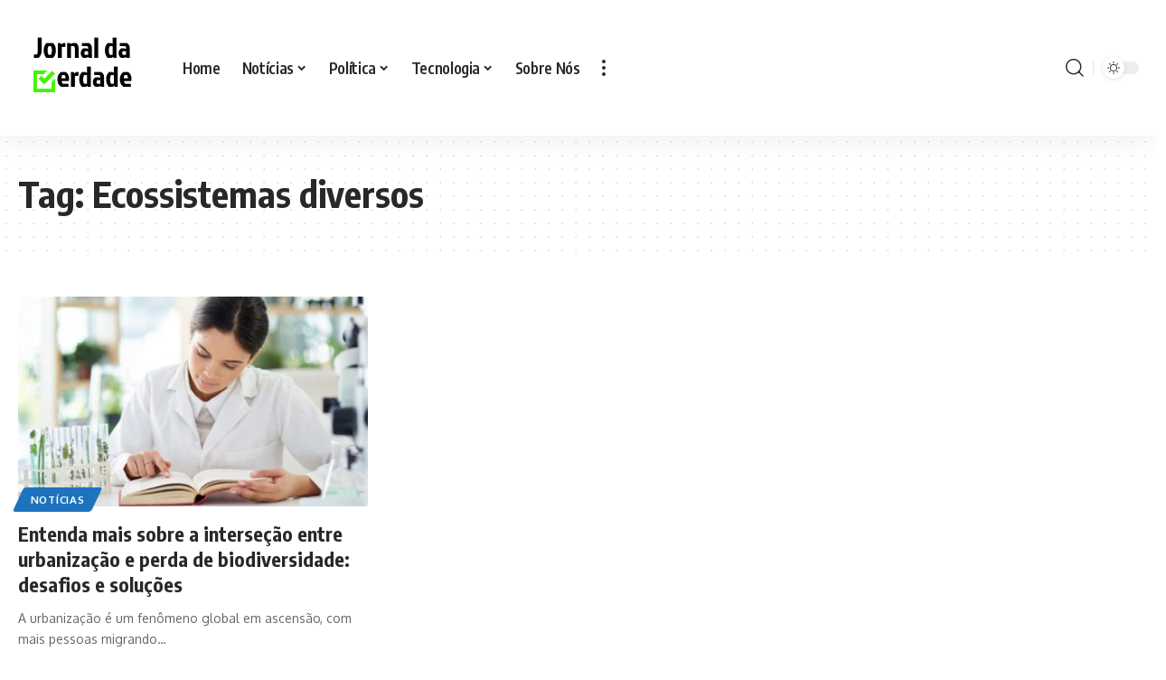

--- FILE ---
content_type: text/html; charset=UTF-8
request_url: https://jornaldaverdade.com.br/tag/ecossistemas-diversos
body_size: 15582
content:
<!DOCTYPE html>
<html lang="pt-BR" prefix="og: https://ogp.me/ns#">
<head>
    <meta charset="UTF-8" />
    <meta http-equiv="X-UA-Compatible" content="IE=edge" />
	<meta name="viewport" content="width=device-width, initial-scale=1.0" />
    <link rel="profile" href="https://gmpg.org/xfn/11" />
	
<!-- Otimização dos mecanismos de pesquisa pelo Rank Math PRO - https://rankmath.com/ -->
<title>Ecossistemas diversos &#045; Jornal da Verdade</title>
<meta name="robots" content="follow, noindex"/>
<meta property="og:locale" content="pt_BR" />
<meta property="og:type" content="article" />
<meta property="og:title" content="Ecossistemas diversos &#045; Jornal da Verdade" />
<meta property="og:url" content="https://jornaldaverdade.com.br/tag/ecossistemas-diversos" />
<meta property="og:site_name" content="Jornal da Verdade" />
<meta name="twitter:card" content="summary_large_image" />
<meta name="twitter:title" content="Ecossistemas diversos &#045; Jornal da Verdade" />
<meta name="twitter:label1" content="Posts" />
<meta name="twitter:data1" content="1" />
<script type="application/ld+json" class="rank-math-schema-pro">{"@context":"https://schema.org","@graph":[{"@type":"Person","@id":"https://jornaldaverdade.com.br/#person","name":"Jornal da Verdade","image":{"@type":"ImageObject","@id":"https://jornaldaverdade.com.br/#logo","url":"https://jornaldaverdade.com.br/wp-content/uploads/2023/06/unnamed.png","contentUrl":"https://jornaldaverdade.com.br/wp-content/uploads/2023/06/unnamed.png","caption":"Jornal da Verdade","inLanguage":"pt-BR","width":"150","height":"70"}},{"@type":"WebSite","@id":"https://jornaldaverdade.com.br/#website","url":"https://jornaldaverdade.com.br","name":"Jornal da Verdade","alternateName":"Jornal da Verdade","publisher":{"@id":"https://jornaldaverdade.com.br/#person"},"inLanguage":"pt-BR"},{"@type":"CollectionPage","@id":"https://jornaldaverdade.com.br/tag/ecossistemas-diversos#webpage","url":"https://jornaldaverdade.com.br/tag/ecossistemas-diversos","name":"Ecossistemas diversos &#045; Jornal da Verdade","isPartOf":{"@id":"https://jornaldaverdade.com.br/#website"},"inLanguage":"pt-BR"}]}</script>
<!-- /Plugin de SEO Rank Math para WordPress -->

<link rel="alternate" type="application/rss+xml" title="Feed para Jornal da Verdade &raquo;" href="https://jornaldaverdade.com.br/feed" />
<link rel="alternate" type="application/rss+xml" title="Feed de comentários para Jornal da Verdade &raquo;" href="https://jornaldaverdade.com.br/comments/feed" />
<link rel="alternate" type="application/rss+xml" title="Feed de tag para Jornal da Verdade &raquo; Ecossistemas diversos" href="https://jornaldaverdade.com.br/tag/ecossistemas-diversos/feed" />
<script type="application/ld+json">{
    "@context": "https://schema.org",
    "@type": "Organization",
    "legalName": "Jornal da Verdade",
    "url": "https://jornaldaverdade.com.br/",
    "logo": "https://jornaldaverdade.com.br/wp-content/uploads/2023/06/unnamed.png"
}</script>
<style id='wp-img-auto-sizes-contain-inline-css'>
img:is([sizes=auto i],[sizes^="auto," i]){contain-intrinsic-size:3000px 1500px}
/*# sourceURL=wp-img-auto-sizes-contain-inline-css */
</style>
<style id='wp-emoji-styles-inline-css'>

	img.wp-smiley, img.emoji {
		display: inline !important;
		border: none !important;
		box-shadow: none !important;
		height: 1em !important;
		width: 1em !important;
		margin: 0 0.07em !important;
		vertical-align: -0.1em !important;
		background: none !important;
		padding: 0 !important;
	}
/*# sourceURL=wp-emoji-styles-inline-css */
</style>
<link rel='stylesheet' id='wp-block-library-css' href='https://jornaldaverdade.com.br/wp-includes/css/dist/block-library/style.min.css?ver=6.9' media='all' />
<style id='wp-block-paragraph-inline-css'>
.is-small-text{font-size:.875em}.is-regular-text{font-size:1em}.is-large-text{font-size:2.25em}.is-larger-text{font-size:3em}.has-drop-cap:not(:focus):first-letter{float:left;font-size:8.4em;font-style:normal;font-weight:100;line-height:.68;margin:.05em .1em 0 0;text-transform:uppercase}body.rtl .has-drop-cap:not(:focus):first-letter{float:none;margin-left:.1em}p.has-drop-cap.has-background{overflow:hidden}:root :where(p.has-background){padding:1.25em 2.375em}:where(p.has-text-color:not(.has-link-color)) a{color:inherit}p.has-text-align-left[style*="writing-mode:vertical-lr"],p.has-text-align-right[style*="writing-mode:vertical-rl"]{rotate:180deg}
/*# sourceURL=https://jornaldaverdade.com.br/wp-includes/blocks/paragraph/style.min.css */
</style>
<style id='global-styles-inline-css'>
:root{--wp--preset--aspect-ratio--square: 1;--wp--preset--aspect-ratio--4-3: 4/3;--wp--preset--aspect-ratio--3-4: 3/4;--wp--preset--aspect-ratio--3-2: 3/2;--wp--preset--aspect-ratio--2-3: 2/3;--wp--preset--aspect-ratio--16-9: 16/9;--wp--preset--aspect-ratio--9-16: 9/16;--wp--preset--color--black: #000000;--wp--preset--color--cyan-bluish-gray: #abb8c3;--wp--preset--color--white: #ffffff;--wp--preset--color--pale-pink: #f78da7;--wp--preset--color--vivid-red: #cf2e2e;--wp--preset--color--luminous-vivid-orange: #ff6900;--wp--preset--color--luminous-vivid-amber: #fcb900;--wp--preset--color--light-green-cyan: #7bdcb5;--wp--preset--color--vivid-green-cyan: #00d084;--wp--preset--color--pale-cyan-blue: #8ed1fc;--wp--preset--color--vivid-cyan-blue: #0693e3;--wp--preset--color--vivid-purple: #9b51e0;--wp--preset--gradient--vivid-cyan-blue-to-vivid-purple: linear-gradient(135deg,rgb(6,147,227) 0%,rgb(155,81,224) 100%);--wp--preset--gradient--light-green-cyan-to-vivid-green-cyan: linear-gradient(135deg,rgb(122,220,180) 0%,rgb(0,208,130) 100%);--wp--preset--gradient--luminous-vivid-amber-to-luminous-vivid-orange: linear-gradient(135deg,rgb(252,185,0) 0%,rgb(255,105,0) 100%);--wp--preset--gradient--luminous-vivid-orange-to-vivid-red: linear-gradient(135deg,rgb(255,105,0) 0%,rgb(207,46,46) 100%);--wp--preset--gradient--very-light-gray-to-cyan-bluish-gray: linear-gradient(135deg,rgb(238,238,238) 0%,rgb(169,184,195) 100%);--wp--preset--gradient--cool-to-warm-spectrum: linear-gradient(135deg,rgb(74,234,220) 0%,rgb(151,120,209) 20%,rgb(207,42,186) 40%,rgb(238,44,130) 60%,rgb(251,105,98) 80%,rgb(254,248,76) 100%);--wp--preset--gradient--blush-light-purple: linear-gradient(135deg,rgb(255,206,236) 0%,rgb(152,150,240) 100%);--wp--preset--gradient--blush-bordeaux: linear-gradient(135deg,rgb(254,205,165) 0%,rgb(254,45,45) 50%,rgb(107,0,62) 100%);--wp--preset--gradient--luminous-dusk: linear-gradient(135deg,rgb(255,203,112) 0%,rgb(199,81,192) 50%,rgb(65,88,208) 100%);--wp--preset--gradient--pale-ocean: linear-gradient(135deg,rgb(255,245,203) 0%,rgb(182,227,212) 50%,rgb(51,167,181) 100%);--wp--preset--gradient--electric-grass: linear-gradient(135deg,rgb(202,248,128) 0%,rgb(113,206,126) 100%);--wp--preset--gradient--midnight: linear-gradient(135deg,rgb(2,3,129) 0%,rgb(40,116,252) 100%);--wp--preset--font-size--small: 13px;--wp--preset--font-size--medium: 20px;--wp--preset--font-size--large: 36px;--wp--preset--font-size--x-large: 42px;--wp--preset--spacing--20: 0.44rem;--wp--preset--spacing--30: 0.67rem;--wp--preset--spacing--40: 1rem;--wp--preset--spacing--50: 1.5rem;--wp--preset--spacing--60: 2.25rem;--wp--preset--spacing--70: 3.38rem;--wp--preset--spacing--80: 5.06rem;--wp--preset--shadow--natural: 6px 6px 9px rgba(0, 0, 0, 0.2);--wp--preset--shadow--deep: 12px 12px 50px rgba(0, 0, 0, 0.4);--wp--preset--shadow--sharp: 6px 6px 0px rgba(0, 0, 0, 0.2);--wp--preset--shadow--outlined: 6px 6px 0px -3px rgb(255, 255, 255), 6px 6px rgb(0, 0, 0);--wp--preset--shadow--crisp: 6px 6px 0px rgb(0, 0, 0);}:where(.is-layout-flex){gap: 0.5em;}:where(.is-layout-grid){gap: 0.5em;}body .is-layout-flex{display: flex;}.is-layout-flex{flex-wrap: wrap;align-items: center;}.is-layout-flex > :is(*, div){margin: 0;}body .is-layout-grid{display: grid;}.is-layout-grid > :is(*, div){margin: 0;}:where(.wp-block-columns.is-layout-flex){gap: 2em;}:where(.wp-block-columns.is-layout-grid){gap: 2em;}:where(.wp-block-post-template.is-layout-flex){gap: 1.25em;}:where(.wp-block-post-template.is-layout-grid){gap: 1.25em;}.has-black-color{color: var(--wp--preset--color--black) !important;}.has-cyan-bluish-gray-color{color: var(--wp--preset--color--cyan-bluish-gray) !important;}.has-white-color{color: var(--wp--preset--color--white) !important;}.has-pale-pink-color{color: var(--wp--preset--color--pale-pink) !important;}.has-vivid-red-color{color: var(--wp--preset--color--vivid-red) !important;}.has-luminous-vivid-orange-color{color: var(--wp--preset--color--luminous-vivid-orange) !important;}.has-luminous-vivid-amber-color{color: var(--wp--preset--color--luminous-vivid-amber) !important;}.has-light-green-cyan-color{color: var(--wp--preset--color--light-green-cyan) !important;}.has-vivid-green-cyan-color{color: var(--wp--preset--color--vivid-green-cyan) !important;}.has-pale-cyan-blue-color{color: var(--wp--preset--color--pale-cyan-blue) !important;}.has-vivid-cyan-blue-color{color: var(--wp--preset--color--vivid-cyan-blue) !important;}.has-vivid-purple-color{color: var(--wp--preset--color--vivid-purple) !important;}.has-black-background-color{background-color: var(--wp--preset--color--black) !important;}.has-cyan-bluish-gray-background-color{background-color: var(--wp--preset--color--cyan-bluish-gray) !important;}.has-white-background-color{background-color: var(--wp--preset--color--white) !important;}.has-pale-pink-background-color{background-color: var(--wp--preset--color--pale-pink) !important;}.has-vivid-red-background-color{background-color: var(--wp--preset--color--vivid-red) !important;}.has-luminous-vivid-orange-background-color{background-color: var(--wp--preset--color--luminous-vivid-orange) !important;}.has-luminous-vivid-amber-background-color{background-color: var(--wp--preset--color--luminous-vivid-amber) !important;}.has-light-green-cyan-background-color{background-color: var(--wp--preset--color--light-green-cyan) !important;}.has-vivid-green-cyan-background-color{background-color: var(--wp--preset--color--vivid-green-cyan) !important;}.has-pale-cyan-blue-background-color{background-color: var(--wp--preset--color--pale-cyan-blue) !important;}.has-vivid-cyan-blue-background-color{background-color: var(--wp--preset--color--vivid-cyan-blue) !important;}.has-vivid-purple-background-color{background-color: var(--wp--preset--color--vivid-purple) !important;}.has-black-border-color{border-color: var(--wp--preset--color--black) !important;}.has-cyan-bluish-gray-border-color{border-color: var(--wp--preset--color--cyan-bluish-gray) !important;}.has-white-border-color{border-color: var(--wp--preset--color--white) !important;}.has-pale-pink-border-color{border-color: var(--wp--preset--color--pale-pink) !important;}.has-vivid-red-border-color{border-color: var(--wp--preset--color--vivid-red) !important;}.has-luminous-vivid-orange-border-color{border-color: var(--wp--preset--color--luminous-vivid-orange) !important;}.has-luminous-vivid-amber-border-color{border-color: var(--wp--preset--color--luminous-vivid-amber) !important;}.has-light-green-cyan-border-color{border-color: var(--wp--preset--color--light-green-cyan) !important;}.has-vivid-green-cyan-border-color{border-color: var(--wp--preset--color--vivid-green-cyan) !important;}.has-pale-cyan-blue-border-color{border-color: var(--wp--preset--color--pale-cyan-blue) !important;}.has-vivid-cyan-blue-border-color{border-color: var(--wp--preset--color--vivid-cyan-blue) !important;}.has-vivid-purple-border-color{border-color: var(--wp--preset--color--vivid-purple) !important;}.has-vivid-cyan-blue-to-vivid-purple-gradient-background{background: var(--wp--preset--gradient--vivid-cyan-blue-to-vivid-purple) !important;}.has-light-green-cyan-to-vivid-green-cyan-gradient-background{background: var(--wp--preset--gradient--light-green-cyan-to-vivid-green-cyan) !important;}.has-luminous-vivid-amber-to-luminous-vivid-orange-gradient-background{background: var(--wp--preset--gradient--luminous-vivid-amber-to-luminous-vivid-orange) !important;}.has-luminous-vivid-orange-to-vivid-red-gradient-background{background: var(--wp--preset--gradient--luminous-vivid-orange-to-vivid-red) !important;}.has-very-light-gray-to-cyan-bluish-gray-gradient-background{background: var(--wp--preset--gradient--very-light-gray-to-cyan-bluish-gray) !important;}.has-cool-to-warm-spectrum-gradient-background{background: var(--wp--preset--gradient--cool-to-warm-spectrum) !important;}.has-blush-light-purple-gradient-background{background: var(--wp--preset--gradient--blush-light-purple) !important;}.has-blush-bordeaux-gradient-background{background: var(--wp--preset--gradient--blush-bordeaux) !important;}.has-luminous-dusk-gradient-background{background: var(--wp--preset--gradient--luminous-dusk) !important;}.has-pale-ocean-gradient-background{background: var(--wp--preset--gradient--pale-ocean) !important;}.has-electric-grass-gradient-background{background: var(--wp--preset--gradient--electric-grass) !important;}.has-midnight-gradient-background{background: var(--wp--preset--gradient--midnight) !important;}.has-small-font-size{font-size: var(--wp--preset--font-size--small) !important;}.has-medium-font-size{font-size: var(--wp--preset--font-size--medium) !important;}.has-large-font-size{font-size: var(--wp--preset--font-size--large) !important;}.has-x-large-font-size{font-size: var(--wp--preset--font-size--x-large) !important;}
/*# sourceURL=global-styles-inline-css */
</style>

<style id='classic-theme-styles-inline-css'>
/*! This file is auto-generated */
.wp-block-button__link{color:#fff;background-color:#32373c;border-radius:9999px;box-shadow:none;text-decoration:none;padding:calc(.667em + 2px) calc(1.333em + 2px);font-size:1.125em}.wp-block-file__button{background:#32373c;color:#fff;text-decoration:none}
/*# sourceURL=/wp-includes/css/classic-themes.min.css */
</style>
<link rel='stylesheet' id='foxiz-elements-css' href='https://jornaldaverdade.com.br/wp-content/plugins/foxiz-core/lib/foxiz-elements/public/style.css?ver=2.0' media='all' />
<link rel='stylesheet' id='foxiz-font-css' href='//fonts.googleapis.com/css?family=Oxygen%3A400%2C700%7CEncode+Sans+Condensed%3A400%2C500%2C600%2C700%2C800&#038;display=swap&#038;ver=2.4.1' media='all' />
<link rel='stylesheet' id='foxiz-main-css' href='https://jornaldaverdade.com.br/wp-content/themes/foxiz/assets/css/main.css?ver=2.4.1' media='all' />
<link rel='stylesheet' id='foxiz-print-css' href='https://jornaldaverdade.com.br/wp-content/themes/foxiz/assets/css/print.css?ver=2.4.1' media='all' />
<link rel='stylesheet' id='foxiz-style-css' href='https://jornaldaverdade.com.br/wp-content/themes/foxiz/style.css?ver=2.4.1' media='all' />
<style id='foxiz-style-inline-css'>
.is-hd-1, .is-hd-2, .is-hd-3 {--nav-color-h-accent :#81d742;--nav-height :150px;}[data-theme="dark"].is-hd-1, [data-theme="dark"].is-hd-2,[data-theme="dark"].is-hd-3 {--nav-color-h-accent :#81d742;}[data-theme="dark"].is-hd-4 {--nav-bg: #191c20;--nav-bg-from: #191c20;--nav-bg-to: #191c20;}.p-category.category-id-104, .meta-category .category-104 {--cat-highlight : #1e73be;--cat-highlight-90 : #1e73bee6;}.category-104 .blog-content {--heading-sub-color : #1e73be;}.is-cbox-104 {--cbox-bg : #1e73bee6;}.p-category.category-id-106, .meta-category .category-106 {--cat-highlight : #85e847;--cat-highlight-90 : #85e847e6;}.category-106 .blog-content {--heading-sub-color : #85e847;}.is-cbox-106 {--cbox-bg : #85e847e6;}.p-category.category-id-105, .meta-category .category-105 {--cat-highlight : #dd3333;--cat-highlight-90 : #dd3333e6;}.category-105 .blog-content {--heading-sub-color : #dd3333;}.is-cbox-105 {--cbox-bg : #dd3333e6;}:root {--top-site-bg :#0e0f12;--hyperlink-line-color :var(--g-color);--mbnav-height :80px;--s-content-width : 760px;--max-width-wo-sb : 840px;--s10-feat-ratio :45%;--s11-feat-ratio :45%;}[data-theme="dark"], .light-scheme {--top-site-bg :#0e0f12; }.search-header:before { background-repeat : no-repeat;background-size : cover;background-image : url(https://foxiz.themeruby.com/default/wp-content/uploads/sites/2/2021/09/search-bg.jpg);background-attachment : scroll;background-position : center center;}[data-theme="dark"] .search-header:before { background-repeat : no-repeat;background-size : cover;background-image : url(https://foxiz.themeruby.com/default/wp-content/uploads/sites/2/2021/09/search-bgd.jpg);background-attachment : scroll;background-position : center center;}.footer-has-bg { background-color : #c7e09d;}[data-theme="dark"] .footer-has-bg { background-color : #16181c;}.top-site-ad .ad-image { max-width: 1500px; }.yes-hd-transparent .top-site-ad {--top-site-bg :#0e0f12;}#amp-mobile-version-switcher { display: none; }.menu-item-2243 span.menu-sub-title { color: #fff !important;}.menu-item-2243 span.menu-sub-title { background-color: #ff6552;}
/*# sourceURL=foxiz-style-inline-css */
</style>
<script src="https://jornaldaverdade.com.br/wp-includes/js/jquery/jquery.min.js?ver=3.7.1" id="jquery-core-js"></script>
<script src="https://jornaldaverdade.com.br/wp-includes/js/jquery/jquery-migrate.min.js?ver=3.4.1" id="jquery-migrate-js"></script>
<script src="https://jornaldaverdade.com.br/wp-content/themes/foxiz/assets/js/highlight-share.js?ver=1" id="highlight-share-js"></script>
<link rel="https://api.w.org/" href="https://jornaldaverdade.com.br/wp-json/" /><link rel="alternate" title="JSON" type="application/json" href="https://jornaldaverdade.com.br/wp-json/wp/v2/tags/421" /><link rel="EditURI" type="application/rsd+xml" title="RSD" href="https://jornaldaverdade.com.br/xmlrpc.php?rsd" />
<meta name="generator" content="WordPress 6.9" />
<meta name="generator" content="Elementor 3.30.4; features: additional_custom_breakpoints; settings: css_print_method-external, google_font-enabled, font_display-swap">
<script type="application/ld+json">{
    "@context": "https://schema.org",
    "@type": "WebSite",
    "@id": "https://jornaldaverdade.com.br/#website",
    "url": "https://jornaldaverdade.com.br/",
    "name": "Jornal da Verdade",
    "potentialAction": {
        "@type": "SearchAction",
        "target": "https://jornaldaverdade.com.br/?s={search_term_string}",
        "query-input": "required name=search_term_string"
    }
}</script>
			<style>
				.e-con.e-parent:nth-of-type(n+4):not(.e-lazyloaded):not(.e-no-lazyload),
				.e-con.e-parent:nth-of-type(n+4):not(.e-lazyloaded):not(.e-no-lazyload) * {
					background-image: none !important;
				}
				@media screen and (max-height: 1024px) {
					.e-con.e-parent:nth-of-type(n+3):not(.e-lazyloaded):not(.e-no-lazyload),
					.e-con.e-parent:nth-of-type(n+3):not(.e-lazyloaded):not(.e-no-lazyload) * {
						background-image: none !important;
					}
				}
				@media screen and (max-height: 640px) {
					.e-con.e-parent:nth-of-type(n+2):not(.e-lazyloaded):not(.e-no-lazyload),
					.e-con.e-parent:nth-of-type(n+2):not(.e-lazyloaded):not(.e-no-lazyload) * {
						background-image: none !important;
					}
				}
			</style>
			<script type="application/ld+json">{"@context":"http://schema.org","@type":"BreadcrumbList","itemListElement":[{"@type":"ListItem","position":3,"item":{"@id":"https://jornaldaverdade.com.br/tag/ecossistemas-diversos","name":"Ecossistemas diversos"}},{"@type":"ListItem","position":2,"item":{"@id":"https://jornaldaverdade.com.br/blog","name":"Blog"}},{"@type":"ListItem","position":1,"item":{"@id":"https://jornaldaverdade.com.br","name":"Jornal da Verdade"}}]}</script>
<link rel="icon" href="https://jornaldaverdade.com.br/wp-content/uploads/2023/06/cropped-unnamed-32x32.png" sizes="32x32" />
<link rel="icon" href="https://jornaldaverdade.com.br/wp-content/uploads/2023/06/cropped-unnamed-192x192.png" sizes="192x192" />
<link rel="apple-touch-icon" href="https://jornaldaverdade.com.br/wp-content/uploads/2023/06/cropped-unnamed-180x180.png" />
<meta name="msapplication-TileImage" content="https://jornaldaverdade.com.br/wp-content/uploads/2023/06/cropped-unnamed-270x270.png" />
</head>
<body class="archive tag tag-ecossistemas-diversos tag-421 wp-embed-responsive wp-theme-foxiz personalized-all elementor-default elementor-kit-5 menu-ani-1 hover-ani-1 btn-ani-1 is-rm-1 lmeta-dot loader-1 is-hd-1 is-backtop none-m-backtop  is-mstick is-smart-sticky" data-theme="default">
<div class="site-outer">
			<div id="site-header" class="header-wrap rb-section header-set-1 header-1 header-wrapper style-shadow">
						<div id="navbar-outer" class="navbar-outer">
				<div id="sticky-holder" class="sticky-holder">
					<div class="navbar-wrap">
						<div class="rb-container edge-padding">
							<div class="navbar-inner">
								<div class="navbar-left">
											<div class="logo-wrap is-image-logo site-branding">
			<a href="https://jornaldaverdade.com.br/" class="logo" title="Jornal da Verdade">
				<img class="logo-default" data-mode="default" height="70" width="150" src="https://jornaldaverdade.com.br/wp-content/uploads/2023/06/unnamed.png" alt="Jornal da Verdade" decoding="async" loading="eager"><img class="logo-dark" data-mode="dark" height="70" width="150" src="https://jornaldaverdade.com.br/wp-content/uploads/2023/06/unnamed.png" alt="Jornal da Verdade" decoding="async" loading="eager"><img class="logo-transparent" height="70" width="150" src="https://jornaldaverdade.com.br/wp-content/uploads/2023/06/unnamed.png" alt="Jornal da Verdade" decoding="async" loading="eager">			</a>
		</div>
				<nav id="site-navigation" class="main-menu-wrap" aria-label="main menu"><ul id="menu-main" class="main-menu rb-menu large-menu" itemscope itemtype="https://www.schema.org/SiteNavigationElement"><li id="menu-item-2251" class="menu-item menu-item-type-post_type menu-item-object-page menu-item-home menu-item-2251"><a href="https://jornaldaverdade.com.br/"><span>Home</span></a></li>
<li id="menu-item-2252" class="menu-item menu-item-type-taxonomy menu-item-object-category menu-item-2252 menu-item-has-children menu-has-child-mega is-child-wide"><a href="https://jornaldaverdade.com.br/category/noticias"><span>Notícias</span></a><div class="mega-dropdown is-mega-category" ><div class="rb-container edge-padding"><div class="mega-dropdown-inner"><div class="mega-header mega-header-fw"><span class="h4">Notícias</span><a class="mega-link is-meta" href="https://jornaldaverdade.com.br/category/noticias"><span>Show More</span><i class="rbi rbi-cright" aria-hidden="true"></i></a></div><div id="mega-listing-2252" class="block-wrap block-small block-grid block-grid-small-1 rb-columns rb-col-5 is-gap-10 meta-s-default"><div class="block-inner">		<div class="p-wrap p-grid p-grid-small-1" data-pid="3455">
				<div class="feat-holder overlay-text">
						<div class="p-featured">
					<a class="p-flink" href="https://jornaldaverdade.com.br/noticias/governanca-nos-negocios-como-base-para-crescer-de-forma-sustentavel" title="Governança nos negócios como base para crescer de forma sustentável">
			<img loading="lazy" width="330" height="220" src="https://jornaldaverdade.com.br/wp-content/uploads/2026/01/1-4-330x220.png" class="featured-img wp-post-image" alt="Victor Boris Santos Maciel reforça como a governança nos negócios é a chave para crescer de forma sustentável." loading="lazy" decoding="async" />		</a>
				</div>
				</div>
				<div class="p-content">
			<span class="entry-title h4">		<a class="p-url" href="https://jornaldaverdade.com.br/noticias/governanca-nos-negocios-como-base-para-crescer-de-forma-sustentavel" rel="bookmark">Governança nos negócios como base para crescer de forma sustentável</a></span>			<div class="p-meta">
				<div class="meta-inner is-meta">
					<span class="meta-el meta-date">
				<time class="date published" datetime="2026-01-22T16:36:57+00:00">janeiro 22, 2026</time>
		</span>				</div>
							</div>
				</div>
				</div>
			<div class="p-wrap p-grid p-grid-small-1" data-pid="3451">
				<div class="feat-holder overlay-text">
						<div class="p-featured">
					<a class="p-flink" href="https://jornaldaverdade.com.br/noticias/automacao-de-tarefas-repetitivas-o-que-vale-a-pena-delegar-para-ia" title="Automação de tarefas repetitivas: O que vale a pena delegar para IA?">
			<img loading="lazy" width="330" height="220" src="https://jornaldaverdade.com.br/wp-content/uploads/2026/01/9-330x220.png" class="featured-img wp-post-image" alt="Automação de tarefas repetitivas: Ian dos Anjos Cunha explica o que realmente vale a pena delegar para a inteligência artificial no dia a dia das empresas." loading="lazy" decoding="async" />		</a>
				</div>
				</div>
				<div class="p-content">
			<span class="entry-title h4">		<a class="p-url" href="https://jornaldaverdade.com.br/noticias/automacao-de-tarefas-repetitivas-o-que-vale-a-pena-delegar-para-ia" rel="bookmark">Automação de tarefas repetitivas: O que vale a pena delegar para IA?</a></span>			<div class="p-meta">
				<div class="meta-inner is-meta">
					<span class="meta-el meta-date">
				<time class="date published" datetime="2026-01-20T12:56:36+00:00">janeiro 20, 2026</time>
		</span>				</div>
							</div>
				</div>
				</div>
			<div class="p-wrap p-grid p-grid-small-1" data-pid="3442">
				<div class="feat-holder overlay-text">
						<div class="p-featured">
					<a class="p-flink" href="https://jornaldaverdade.com.br/noticias/discussao-sobre-politica-gera-embate-no-bbb-26-e-expoe-limites-da-convivencia-no-confinamento" title="Discussão sobre política gera embate no BBB 26 e expõe limites da convivência no confinamento">
			<img loading="lazy" width="330" height="220" src="https://jornaldaverdade.com.br/wp-content/uploads/2026/01/1-1-330x220.png" class="featured-img wp-post-image" alt="" loading="lazy" decoding="async" />		</a>
				</div>
				</div>
				<div class="p-content">
			<span class="entry-title h4">		<a class="p-url" href="https://jornaldaverdade.com.br/noticias/discussao-sobre-politica-gera-embate-no-bbb-26-e-expoe-limites-da-convivencia-no-confinamento" rel="bookmark">Discussão sobre política gera embate no BBB 26 e expõe limites da convivência no confinamento</a></span>			<div class="p-meta">
				<div class="meta-inner is-meta">
					<span class="meta-el meta-date">
				<time class="date published" datetime="2026-01-19T13:02:29+00:00">janeiro 19, 2026</time>
		</span>				</div>
							</div>
				</div>
				</div>
			<div class="p-wrap p-grid p-grid-small-1" data-pid="3437">
				<div class="feat-holder overlay-text">
						<div class="p-featured">
					<a class="p-flink" href="https://jornaldaverdade.com.br/noticias/saiba-as-cidades-do-japao-que-voce-precisa-conhecer-alem-de-toquio" title="Saiba as cidades do Japão que você precisa conhecer além de Tóquio">
			<img loading="lazy" width="330" height="220" src="https://jornaldaverdade.com.br/wp-content/uploads/2026/01/1-330x220.png" class="featured-img wp-post-image" alt="Alberto Toshio Murakami apresenta um roteiro pelo Japão que vai além de Tóquio, revelando cidades imperdíveis cheias de cultura, história e experiências únicas." loading="lazy" decoding="async" />		</a>
				</div>
				</div>
				<div class="p-content">
			<span class="entry-title h4">		<a class="p-url" href="https://jornaldaverdade.com.br/noticias/saiba-as-cidades-do-japao-que-voce-precisa-conhecer-alem-de-toquio" rel="bookmark">Saiba as cidades do Japão que você precisa conhecer além de Tóquio</a></span>			<div class="p-meta">
				<div class="meta-inner is-meta">
					<span class="meta-el meta-date">
				<time class="date published" datetime="2026-01-13T11:07:34+00:00">janeiro 13, 2026</time>
		</span>				</div>
							</div>
				</div>
				</div>
			<div class="p-wrap p-grid p-grid-small-1" data-pid="3432">
				<div class="feat-holder overlay-text">
						<div class="p-featured">
					<a class="p-flink" href="https://jornaldaverdade.com.br/noticias/paver-para-pisos-intertravados-o-que-e-e-por-que-virou-padrao-em-areas-externas" title="Paver para pisos intertravados: O que é e por que virou padrão em áreas externas?">
			<img loading="lazy" width="330" height="220" src="https://jornaldaverdade.com.br/wp-content/uploads/2026/01/Valderci-Malagosini-Machado-330x220.png" class="featured-img wp-post-image" alt="Paver para pisos intertravados se consolidou como padrão em áreas externas por unir desempenho estrutural, drenagem e estética, como explica Valderci Malagosini Machado." loading="lazy" decoding="async" />		</a>
				</div>
				</div>
				<div class="p-content">
			<span class="entry-title h4">		<a class="p-url" href="https://jornaldaverdade.com.br/noticias/paver-para-pisos-intertravados-o-que-e-e-por-que-virou-padrao-em-areas-externas" rel="bookmark">Paver para pisos intertravados: O que é e por que virou padrão em áreas externas?</a></span>			<div class="p-meta">
				<div class="meta-inner is-meta">
					<span class="meta-el meta-date">
				<time class="date published" datetime="2026-01-08T16:58:08+00:00">janeiro 8, 2026</time>
		</span>				</div>
							</div>
				</div>
				</div>
	</div></div></div></div></div></li>
<li id="menu-item-2253" class="menu-item menu-item-type-taxonomy menu-item-object-category menu-item-2253 menu-item-has-children menu-has-child-mega is-child-wide"><a href="https://jornaldaverdade.com.br/category/politica"><span>Política</span></a><div class="mega-dropdown is-mega-category" ><div class="rb-container edge-padding"><div class="mega-dropdown-inner"><div class="mega-header mega-header-fw"><span class="h4">Política</span><a class="mega-link is-meta" href="https://jornaldaverdade.com.br/category/politica"><span>Show More</span><i class="rbi rbi-cright" aria-hidden="true"></i></a></div><div id="mega-listing-2253" class="block-wrap block-small block-grid block-grid-small-1 rb-columns rb-col-5 is-gap-10 meta-s-default"><div class="block-inner">		<div class="p-wrap p-grid p-grid-small-1" data-pid="3445">
				<div class="feat-holder overlay-text">
						<div class="p-featured">
					<a class="p-flink" href="https://jornaldaverdade.com.br/politica/declaracao-de-apoio-unanime-fortalece-lideranca-de-dk-shivakumar-em-meio-a-especulacoes-politicas-na-india" title="Declaração de apoio unânime fortalece liderança de DK Shivakumar em meio a especulações políticas na Índia">
			<img loading="lazy" width="330" height="220" src="https://jornaldaverdade.com.br/wp-content/uploads/2026/01/1-2-330x220.png" class="featured-img wp-post-image" alt="" loading="lazy" decoding="async" />		</a>
				</div>
				</div>
				<div class="p-content">
			<span class="entry-title h4">		<a class="p-url" href="https://jornaldaverdade.com.br/politica/declaracao-de-apoio-unanime-fortalece-lideranca-de-dk-shivakumar-em-meio-a-especulacoes-politicas-na-india" rel="bookmark">Declaração de apoio unânime fortalece liderança de DK Shivakumar em meio a especulações políticas na Índia</a></span>			<div class="p-meta">
				<div class="meta-inner is-meta">
					<span class="meta-el meta-date">
				<time class="date published" datetime="2026-01-19T13:05:34+00:00">janeiro 19, 2026</time>
		</span>				</div>
							</div>
				</div>
				</div>
			<div class="p-wrap p-grid p-grid-small-1" data-pid="3374">
				<div class="feat-holder overlay-text">
						<div class="p-featured">
					<a class="p-flink" href="https://jornaldaverdade.com.br/politica/a-voz-de-confucio-moura-no-coracao-da-amazonia-desafios-sociais-e-ambientais-rumo-a-cop-30" title="A voz de Confúcio Moura no coração da Amazônia: desafios sociais e ambientais rumo à COP 30">
			<img loading="lazy" width="330" height="220" src="https://jornaldaverdade.com.br/wp-content/uploads/2025/11/1-1-330x220.png" class="featured-img wp-post-image" alt="" loading="lazy" decoding="async" />		</a>
				</div>
				</div>
				<div class="p-content">
			<span class="entry-title h4">		<a class="p-url" href="https://jornaldaverdade.com.br/politica/a-voz-de-confucio-moura-no-coracao-da-amazonia-desafios-sociais-e-ambientais-rumo-a-cop-30" rel="bookmark">A voz de Confúcio Moura no coração da Amazônia: desafios sociais e ambientais rumo à COP 30</a></span>			<div class="p-meta">
				<div class="meta-inner is-meta">
					<span class="meta-el meta-date">
				<time class="date published" datetime="2025-11-19T17:01:31+00:00">novembro 19, 2025</time>
		</span>				</div>
							</div>
				</div>
				</div>
			<div class="p-wrap p-grid p-grid-small-1" data-pid="3330">
				<div class="feat-holder overlay-text">
						<div class="p-featured">
					<a class="p-flink" href="https://jornaldaverdade.com.br/politica/mulheres-na-politica-desafios-e-avancos-na-busca-por-igualdade" title="Mulheres na Política: Desafios e Avanços na Busca por Igualdade">
			<img loading="lazy" width="330" height="220" src="https://jornaldaverdade.com.br/wp-content/uploads/2025/10/1-1-330x220.png" class="featured-img wp-post-image" alt="" loading="lazy" decoding="async" />		</a>
				</div>
				</div>
				<div class="p-content">
			<span class="entry-title h4">		<a class="p-url" href="https://jornaldaverdade.com.br/politica/mulheres-na-politica-desafios-e-avancos-na-busca-por-igualdade" rel="bookmark">Mulheres na Política: Desafios e Avanços na Busca por Igualdade</a></span>			<div class="p-meta">
				<div class="meta-inner is-meta">
					<span class="meta-el meta-date">
				<time class="date published" datetime="2025-10-23T17:04:21+00:00">outubro 23, 2025</time>
		</span>				</div>
							</div>
				</div>
				</div>
			<div class="p-wrap p-grid p-grid-small-1" data-pid="3257">
				<div class="feat-holder overlay-text">
						<div class="p-featured">
					<a class="p-flink" href="https://jornaldaverdade.com.br/politica/como-fortalecer-a-pratica-docente-cenarios-e-desafios-apos-nova-politica-de-formacao" title="Como fortalecer a prática docente: cenários e desafios após nova política de formação">
			<img loading="lazy" width="330" height="220" src="https://jornaldaverdade.com.br/wp-content/uploads/2025/09/2-330x220.png" class="featured-img wp-post-image" alt="" loading="lazy" decoding="async" />		</a>
				</div>
				</div>
				<div class="p-content">
			<span class="entry-title h4">		<a class="p-url" href="https://jornaldaverdade.com.br/politica/como-fortalecer-a-pratica-docente-cenarios-e-desafios-apos-nova-politica-de-formacao" rel="bookmark">Como fortalecer a prática docente: cenários e desafios após nova política de formação</a></span>			<div class="p-meta">
				<div class="meta-inner is-meta">
					<span class="meta-el meta-date">
				<time class="date published" datetime="2025-09-12T12:45:05+00:00">setembro 12, 2025</time>
		</span>				</div>
							</div>
				</div>
				</div>
			<div class="p-wrap p-grid p-grid-small-1" data-pid="3161">
				<div class="feat-holder overlay-text">
						<div class="p-featured">
					<a class="p-flink" href="https://jornaldaverdade.com.br/politica/tensao-politica-brasil-eua-tarifaco-de-trump-e-sancao-a-moraes-escalam-conflito-diplomatico" title="Tensão Política Brasil EUA: Tarifaço de Trump e Sanção a Moraes Escalam Conflito Diplomático">
			<img loading="lazy" width="330" height="220" src="https://jornaldaverdade.com.br/wp-content/uploads/2025/07/Design-sem-nome-100-330x220.png" class="featured-img wp-post-image" alt="" loading="lazy" decoding="async" />		</a>
				</div>
				</div>
				<div class="p-content">
			<span class="entry-title h4">		<a class="p-url" href="https://jornaldaverdade.com.br/politica/tensao-politica-brasil-eua-tarifaco-de-trump-e-sancao-a-moraes-escalam-conflito-diplomatico" rel="bookmark">Tensão Política Brasil EUA: Tarifaço de Trump e Sanção a Moraes Escalam Conflito Diplomático</a></span>			<div class="p-meta">
				<div class="meta-inner is-meta">
					<span class="meta-el meta-date">
				<time class="date published" datetime="2025-07-31T16:13:13+00:00">julho 31, 2025</time>
		</span>				</div>
							</div>
				</div>
				</div>
	</div></div></div></div></div></li>
<li id="menu-item-2254" class="menu-item menu-item-type-taxonomy menu-item-object-category menu-item-2254 menu-item-has-children menu-has-child-mega is-child-wide"><a href="https://jornaldaverdade.com.br/category/tecnologia"><span>Tecnologia</span></a><div class="mega-dropdown is-mega-category" ><div class="rb-container edge-padding"><div class="mega-dropdown-inner"><div class="mega-header mega-header-fw"><span class="h4">Tecnologia</span><a class="mega-link is-meta" href="https://jornaldaverdade.com.br/category/tecnologia"><span>Show More</span><i class="rbi rbi-cright" aria-hidden="true"></i></a></div><div id="mega-listing-2254" class="block-wrap block-small block-grid block-grid-small-1 rb-columns rb-col-5 is-gap-10 meta-s-default"><div class="block-inner">		<div class="p-wrap p-grid p-grid-small-1" data-pid="3448">
				<div class="feat-holder overlay-text">
						<div class="p-featured">
					<a class="p-flink" href="https://jornaldaverdade.com.br/tecnologia/nova-politica-de-seguranca-da-informacao-reforca-governanca-digital-e-protecao-de-dados-no-setor-publico" title="Nova política de segurança da informação reforça governança digital e proteção de dados no setor público">
			<img loading="lazy" width="330" height="220" src="https://jornaldaverdade.com.br/wp-content/uploads/2026/01/1-3-330x220.png" class="featured-img wp-post-image" alt="" loading="lazy" decoding="async" />		</a>
				</div>
				</div>
				<div class="p-content">
			<span class="entry-title h4">		<a class="p-url" href="https://jornaldaverdade.com.br/tecnologia/nova-politica-de-seguranca-da-informacao-reforca-governanca-digital-e-protecao-de-dados-no-setor-publico" rel="bookmark">Nova política de segurança da informação reforça governança digital e proteção de dados no setor público</a></span>			<div class="p-meta">
				<div class="meta-inner is-meta">
					<span class="meta-el meta-date">
				<time class="date published" datetime="2026-01-19T13:07:35+00:00">janeiro 19, 2026</time>
		</span>				</div>
							</div>
				</div>
				</div>
			<div class="p-wrap p-grid p-grid-small-1" data-pid="3377">
				<div class="feat-holder overlay-text">
						<div class="p-featured">
					<a class="p-flink" href="https://jornaldaverdade.com.br/tecnologia/brasil-da-um-passo-estrategico-com-mcti-e-pacto-global-rumo-a-adaptacao-climatica" title="Brasil dá um passo estratégico com MCTI e Pacto Global rumo à adaptação climática">
			<img loading="lazy" width="330" height="220" src="https://jornaldaverdade.com.br/wp-content/uploads/2025/11/2-330x220.png" class="featured-img wp-post-image" alt="" loading="lazy" decoding="async" />		</a>
				</div>
				</div>
				<div class="p-content">
			<span class="entry-title h4">		<a class="p-url" href="https://jornaldaverdade.com.br/tecnologia/brasil-da-um-passo-estrategico-com-mcti-e-pacto-global-rumo-a-adaptacao-climatica" rel="bookmark">Brasil dá um passo estratégico com MCTI e Pacto Global rumo à adaptação climática</a></span>			<div class="p-meta">
				<div class="meta-inner is-meta">
					<span class="meta-el meta-date">
				<time class="date published" datetime="2025-11-19T17:03:54+00:00">novembro 19, 2025</time>
		</span>				</div>
							</div>
				</div>
				</div>
			<div class="p-wrap p-grid p-grid-small-1" data-pid="3327">
				<div class="feat-holder overlay-text">
						<div class="p-featured">
					<a class="p-flink" href="https://jornaldaverdade.com.br/tecnologia/transformacao-digital-no-setor-publico-inovacao-e-capacitacao-como-prioridades" title="Transformação Digital no Setor Público: Inovação e Capacitação como Prioridades">
			<img loading="lazy" width="330" height="220" src="https://jornaldaverdade.com.br/wp-content/uploads/2025/10/1-330x220.png" class="featured-img wp-post-image" alt="" loading="lazy" decoding="async" />		</a>
				</div>
				</div>
				<div class="p-content">
			<span class="entry-title h4">		<a class="p-url" href="https://jornaldaverdade.com.br/tecnologia/transformacao-digital-no-setor-publico-inovacao-e-capacitacao-como-prioridades" rel="bookmark">Transformação Digital no Setor Público: Inovação e Capacitação como Prioridades</a></span>			<div class="p-meta">
				<div class="meta-inner is-meta">
					<span class="meta-el meta-date">
				<time class="date published" datetime="2025-10-23T16:59:54+00:00">outubro 23, 2025</time>
		</span>				</div>
							</div>
				</div>
				</div>
			<div class="p-wrap p-grid p-grid-small-1" data-pid="3260">
				<div class="feat-holder overlay-text">
						<div class="p-featured">
					<a class="p-flink" href="https://jornaldaverdade.com.br/tecnologia/violencia-politica-digital-e-polarizacao-extrema-apos-assassinato-politico-nos-estados-unidos" title="Violência política digital e polarização extrema após assassinato político nos Estados Unidos">
			<img loading="lazy" width="330" height="220" src="https://jornaldaverdade.com.br/wp-content/uploads/2025/09/1-1-330x220.png" class="featured-img wp-post-image" alt="" loading="lazy" decoding="async" />		</a>
				</div>
				</div>
				<div class="p-content">
			<span class="entry-title h4">		<a class="p-url" href="https://jornaldaverdade.com.br/tecnologia/violencia-politica-digital-e-polarizacao-extrema-apos-assassinato-politico-nos-estados-unidos" rel="bookmark">Violência política digital e polarização extrema após assassinato político nos Estados Unidos</a></span>			<div class="p-meta">
				<div class="meta-inner is-meta">
					<span class="meta-el meta-date">
				<time class="date published" datetime="2025-09-12T12:49:08+00:00">setembro 12, 2025</time>
		</span>				</div>
							</div>
				</div>
				</div>
			<div class="p-wrap p-grid p-grid-small-1" data-pid="3158">
				<div class="feat-holder overlay-text">
						<div class="p-featured">
					<a class="p-flink" href="https://jornaldaverdade.com.br/tecnologia/a-batalha-da-tecnologia-na-politica-decisao-do-stf-pode-definir-o-futuro-da-inovacao-no-brasil" title="A Batalha da Tecnologia na Política: Decisão do STF Pode Definir o Futuro da Inovação no Brasil">
			<img loading="lazy" width="330" height="220" src="https://jornaldaverdade.com.br/wp-content/uploads/2025/07/Design-sem-nome-99-330x220.png" class="featured-img wp-post-image" alt="" loading="lazy" decoding="async" />		</a>
				</div>
				</div>
				<div class="p-content">
			<span class="entry-title h4">		<a class="p-url" href="https://jornaldaverdade.com.br/tecnologia/a-batalha-da-tecnologia-na-politica-decisao-do-stf-pode-definir-o-futuro-da-inovacao-no-brasil" rel="bookmark">A Batalha da Tecnologia na Política: Decisão do STF Pode Definir o Futuro da Inovação no Brasil</a></span>			<div class="p-meta">
				<div class="meta-inner is-meta">
					<span class="meta-el meta-date">
				<time class="date published" datetime="2025-07-31T16:08:04+00:00">julho 31, 2025</time>
		</span>				</div>
							</div>
				</div>
				</div>
	</div></div></div></div></div></li>
<li id="menu-item-2927" class="menu-item menu-item-type-post_type menu-item-object-page menu-item-2927"><a href="https://jornaldaverdade.com.br/sobre-nos"><span>Sobre Nós</span></a></li>
</ul></nav>
				<div class="more-section-outer menu-has-child-flex menu-has-child-mega-columns layout-col-3">
			<a class="more-trigger icon-holder" href="#" data-title="More" aria-label="more">
				<span class="dots-icon"><span></span><span></span><span></span></span> </a>
			<div id="rb-more" class="more-section flex-dropdown">
				<div class="more-section-inner">
					<div class="more-content">
								<div class="header-search-form is-form-layout">
							<span class="h5">Search</span>
			<form method="get" action="https://jornaldaverdade.com.br/" class="rb-search-form"  data-search="post" data-limit="0" data-follow="0" data-tax="category" data-dsource="0"  data-ptype=""><div class="search-form-inner"><span class="search-icon"><i class="rbi rbi-search" aria-hidden="true"></i></span><span class="search-text"><input type="text" class="field" placeholder="Search Headlines, News..." value="" name="s"/></span><span class="rb-search-submit"><input type="submit" value="Search"/><i class="rbi rbi-cright" aria-hidden="true"></i></span></div></form>		</div>
							</div>
											<div class="collapse-footer">
															<div class="collapse-footer-menu"><ul id="menu-footer-copyright" class="collapse-footer-menu-inner"><li id="menu-item-2247" class="menu-item menu-item-type-post_type menu-item-object-page menu-item-home menu-item-2247"><a href="https://jornaldaverdade.com.br/"><span>Home</span></a></li>
<li id="menu-item-2248" class="menu-item menu-item-type-taxonomy menu-item-object-category menu-item-2248"><a href="https://jornaldaverdade.com.br/category/noticias"><span>Notícias</span></a></li>
<li id="menu-item-2249" class="menu-item menu-item-type-taxonomy menu-item-object-category menu-item-2249"><a href="https://jornaldaverdade.com.br/category/politica"><span>Política</span></a></li>
<li id="menu-item-2250" class="menu-item menu-item-type-taxonomy menu-item-object-category menu-item-2250"><a href="https://jornaldaverdade.com.br/category/tecnologia"><span>Tecnologia</span></a></li>
</ul></div>
															<div class="collapse-copyright">© 2022 Foxiz News Network. Ruby Design Company. All Rights Reserved.</div>
													</div>
									</div>
			</div>
		</div>
										</div>
								<div class="navbar-right">
											<div class="wnav-holder w-header-search header-dropdown-outer">
			<a href="#" data-title="Search" class="icon-holder header-element search-btn more-trigger" aria-label="search">
				<i class="rbi rbi-search wnav-icon" aria-hidden="true"></i>							</a>
					</div>
				<div class="dark-mode-toggle-wrap">
			<div class="dark-mode-toggle">
                <span class="dark-mode-slide">
                    <i class="dark-mode-slide-btn mode-icon-dark" data-title="Switch to Light"><svg class="svg-icon svg-mode-dark" aria-hidden="true" role="img" focusable="false" xmlns="http://www.w3.org/2000/svg" viewBox="0 0 512 512"><path fill="currentColor" d="M507.681,209.011c-1.297-6.991-7.324-12.111-14.433-12.262c-7.104-0.122-13.347,4.711-14.936,11.643 c-15.26,66.497-73.643,112.94-141.978,112.94c-80.321,0-145.667-65.346-145.667-145.666c0-68.335,46.443-126.718,112.942-141.976 c6.93-1.59,11.791-7.826,11.643-14.934c-0.149-7.108-5.269-13.136-12.259-14.434C287.546,1.454,271.735,0,256,0 C187.62,0,123.333,26.629,74.98,74.981C26.628,123.333,0,187.62,0,256s26.628,132.667,74.98,181.019 C123.333,485.371,187.62,512,256,512s132.667-26.629,181.02-74.981C485.372,388.667,512,324.38,512,256 C512,240.278,510.546,224.469,507.681,209.011z" /></svg></i>
                    <i class="dark-mode-slide-btn mode-icon-default" data-title="Switch to Dark"><svg class="svg-icon svg-mode-light" aria-hidden="true" role="img" focusable="false" xmlns="http://www.w3.org/2000/svg" viewBox="0 0 232.447 232.447"><path fill="currentColor" d="M116.211,194.8c-4.143,0-7.5,3.357-7.5,7.5v22.643c0,4.143,3.357,7.5,7.5,7.5s7.5-3.357,7.5-7.5V202.3 C123.711,198.157,120.354,194.8,116.211,194.8z" /><path fill="currentColor" d="M116.211,37.645c4.143,0,7.5-3.357,7.5-7.5V7.505c0-4.143-3.357-7.5-7.5-7.5s-7.5,3.357-7.5,7.5v22.641 C108.711,34.288,112.068,37.645,116.211,37.645z" /><path fill="currentColor" d="M50.054,171.78l-16.016,16.008c-2.93,2.929-2.931,7.677-0.003,10.606c1.465,1.466,3.385,2.198,5.305,2.198 c1.919,0,3.838-0.731,5.302-2.195l16.016-16.008c2.93-2.929,2.931-7.677,0.003-10.606C57.731,168.852,52.982,168.851,50.054,171.78 z" /><path fill="currentColor" d="M177.083,62.852c1.919,0,3.838-0.731,5.302-2.195L198.4,44.649c2.93-2.929,2.931-7.677,0.003-10.606 c-2.93-2.932-7.679-2.931-10.607-0.003l-16.016,16.008c-2.93,2.929-2.931,7.677-0.003,10.607 C173.243,62.12,175.163,62.852,177.083,62.852z" /><path fill="currentColor" d="M37.645,116.224c0-4.143-3.357-7.5-7.5-7.5H7.5c-4.143,0-7.5,3.357-7.5,7.5s3.357,7.5,7.5,7.5h22.645 C34.287,123.724,37.645,120.366,37.645,116.224z" /><path fill="currentColor" d="M224.947,108.724h-22.652c-4.143,0-7.5,3.357-7.5,7.5s3.357,7.5,7.5,7.5h22.652c4.143,0,7.5-3.357,7.5-7.5 S229.09,108.724,224.947,108.724z" /><path fill="currentColor" d="M50.052,60.655c1.465,1.465,3.384,2.197,5.304,2.197c1.919,0,3.839-0.732,5.303-2.196c2.93-2.929,2.93-7.678,0.001-10.606 L44.652,34.042c-2.93-2.93-7.679-2.929-10.606-0.001c-2.93,2.929-2.93,7.678-0.001,10.606L50.052,60.655z" /><path fill="currentColor" d="M182.395,171.782c-2.93-2.929-7.679-2.93-10.606-0.001c-2.93,2.929-2.93,7.678-0.001,10.607l16.007,16.008 c1.465,1.465,3.384,2.197,5.304,2.197c1.919,0,3.839-0.732,5.303-2.196c2.93-2.929,2.93-7.678,0.001-10.607L182.395,171.782z" /><path fill="currentColor" d="M116.22,48.7c-37.232,0-67.523,30.291-67.523,67.523s30.291,67.523,67.523,67.523s67.522-30.291,67.522-67.523 S153.452,48.7,116.22,48.7z M116.22,168.747c-28.962,0-52.523-23.561-52.523-52.523S87.258,63.7,116.22,63.7 c28.961,0,52.522,23.562,52.522,52.523S145.181,168.747,116.22,168.747z" /></svg></i>
                </span>
			</div>
		</div>
										</div>
							</div>
						</div>
					</div>
							<div id="header-mobile" class="header-mobile">
			<div class="header-mobile-wrap">
						<div class="mbnav edge-padding">
			<div class="navbar-left">
						<div class="mobile-toggle-wrap">
							<a href="#" class="mobile-menu-trigger" aria-label="mobile trigger">		<span class="burger-icon"><span></span><span></span><span></span></span>
	</a>
					</div>
			<div class="mobile-logo-wrap is-image-logo site-branding">
			<a href="https://jornaldaverdade.com.br/" title="Jornal da Verdade">
				<img class="logo-default" data-mode="default" height="70" width="150" src="https://jornaldaverdade.com.br/wp-content/uploads/2023/06/unnamed.png" alt="Jornal da Verdade" decoding="async" loading="eager"><img class="logo-dark" data-mode="dark" height="70" width="150" src="https://jornaldaverdade.com.br/wp-content/uploads/2023/06/unnamed.png" alt="Jornal da Verdade" decoding="async" loading="eager">			</a>
		</div>
					</div>
			<div class="navbar-right">
						<a href="#" class="mobile-menu-trigger mobile-search-icon" aria-label="search"><i class="rbi rbi-search wnav-icon" aria-hidden="true"></i></a>
			<div class="dark-mode-toggle-wrap">
			<div class="dark-mode-toggle">
                <span class="dark-mode-slide">
                    <i class="dark-mode-slide-btn mode-icon-dark" data-title="Switch to Light"><svg class="svg-icon svg-mode-dark" aria-hidden="true" role="img" focusable="false" xmlns="http://www.w3.org/2000/svg" viewBox="0 0 512 512"><path fill="currentColor" d="M507.681,209.011c-1.297-6.991-7.324-12.111-14.433-12.262c-7.104-0.122-13.347,4.711-14.936,11.643 c-15.26,66.497-73.643,112.94-141.978,112.94c-80.321,0-145.667-65.346-145.667-145.666c0-68.335,46.443-126.718,112.942-141.976 c6.93-1.59,11.791-7.826,11.643-14.934c-0.149-7.108-5.269-13.136-12.259-14.434C287.546,1.454,271.735,0,256,0 C187.62,0,123.333,26.629,74.98,74.981C26.628,123.333,0,187.62,0,256s26.628,132.667,74.98,181.019 C123.333,485.371,187.62,512,256,512s132.667-26.629,181.02-74.981C485.372,388.667,512,324.38,512,256 C512,240.278,510.546,224.469,507.681,209.011z" /></svg></i>
                    <i class="dark-mode-slide-btn mode-icon-default" data-title="Switch to Dark"><svg class="svg-icon svg-mode-light" aria-hidden="true" role="img" focusable="false" xmlns="http://www.w3.org/2000/svg" viewBox="0 0 232.447 232.447"><path fill="currentColor" d="M116.211,194.8c-4.143,0-7.5,3.357-7.5,7.5v22.643c0,4.143,3.357,7.5,7.5,7.5s7.5-3.357,7.5-7.5V202.3 C123.711,198.157,120.354,194.8,116.211,194.8z" /><path fill="currentColor" d="M116.211,37.645c4.143,0,7.5-3.357,7.5-7.5V7.505c0-4.143-3.357-7.5-7.5-7.5s-7.5,3.357-7.5,7.5v22.641 C108.711,34.288,112.068,37.645,116.211,37.645z" /><path fill="currentColor" d="M50.054,171.78l-16.016,16.008c-2.93,2.929-2.931,7.677-0.003,10.606c1.465,1.466,3.385,2.198,5.305,2.198 c1.919,0,3.838-0.731,5.302-2.195l16.016-16.008c2.93-2.929,2.931-7.677,0.003-10.606C57.731,168.852,52.982,168.851,50.054,171.78 z" /><path fill="currentColor" d="M177.083,62.852c1.919,0,3.838-0.731,5.302-2.195L198.4,44.649c2.93-2.929,2.931-7.677,0.003-10.606 c-2.93-2.932-7.679-2.931-10.607-0.003l-16.016,16.008c-2.93,2.929-2.931,7.677-0.003,10.607 C173.243,62.12,175.163,62.852,177.083,62.852z" /><path fill="currentColor" d="M37.645,116.224c0-4.143-3.357-7.5-7.5-7.5H7.5c-4.143,0-7.5,3.357-7.5,7.5s3.357,7.5,7.5,7.5h22.645 C34.287,123.724,37.645,120.366,37.645,116.224z" /><path fill="currentColor" d="M224.947,108.724h-22.652c-4.143,0-7.5,3.357-7.5,7.5s3.357,7.5,7.5,7.5h22.652c4.143,0,7.5-3.357,7.5-7.5 S229.09,108.724,224.947,108.724z" /><path fill="currentColor" d="M50.052,60.655c1.465,1.465,3.384,2.197,5.304,2.197c1.919,0,3.839-0.732,5.303-2.196c2.93-2.929,2.93-7.678,0.001-10.606 L44.652,34.042c-2.93-2.93-7.679-2.929-10.606-0.001c-2.93,2.929-2.93,7.678-0.001,10.606L50.052,60.655z" /><path fill="currentColor" d="M182.395,171.782c-2.93-2.929-7.679-2.93-10.606-0.001c-2.93,2.929-2.93,7.678-0.001,10.607l16.007,16.008 c1.465,1.465,3.384,2.197,5.304,2.197c1.919,0,3.839-0.732,5.303-2.196c2.93-2.929,2.93-7.678,0.001-10.607L182.395,171.782z" /><path fill="currentColor" d="M116.22,48.7c-37.232,0-67.523,30.291-67.523,67.523s30.291,67.523,67.523,67.523s67.522-30.291,67.522-67.523 S153.452,48.7,116.22,48.7z M116.22,168.747c-28.962,0-52.523-23.561-52.523-52.523S87.258,63.7,116.22,63.7 c28.961,0,52.522,23.562,52.522,52.523S145.181,168.747,116.22,168.747z" /></svg></i>
                </span>
			</div>
		</div>
					</div>
		</div>
				</div>
					<div class="mobile-collapse">
			<div class="collapse-holder">
				<div class="collapse-inner">
											<div class="mobile-search-form edge-padding">		<div class="header-search-form is-form-layout">
							<span class="h5">Search</span>
			<form method="get" action="https://jornaldaverdade.com.br/" class="rb-search-form"  data-search="post" data-limit="0" data-follow="0" data-tax="category" data-dsource="0"  data-ptype=""><div class="search-form-inner"><span class="search-icon"><i class="rbi rbi-search" aria-hidden="true"></i></span><span class="search-text"><input type="text" class="field" placeholder="Search Headlines, News..." value="" name="s"/></span><span class="rb-search-submit"><input type="submit" value="Search"/><i class="rbi rbi-cright" aria-hidden="true"></i></span></div></form>		</div>
		</div>
										<nav class="mobile-menu-wrap edge-padding">
						<ul id="mobile-menu" class="mobile-menu"><li id="menu-item-2255" class="menu-item menu-item-type-post_type menu-item-object-page menu-item-home menu-item-2255"><a href="https://jornaldaverdade.com.br/"><span>Home</span></a></li>
<li id="menu-item-2256" class="menu-item menu-item-type-taxonomy menu-item-object-category menu-item-2256"><a href="https://jornaldaverdade.com.br/category/noticias"><span>Notícias</span></a></li>
<li id="menu-item-2257" class="menu-item menu-item-type-taxonomy menu-item-object-category menu-item-2257"><a href="https://jornaldaverdade.com.br/category/politica"><span>Política</span></a></li>
<li id="menu-item-2258" class="menu-item menu-item-type-taxonomy menu-item-object-category menu-item-2258"><a href="https://jornaldaverdade.com.br/category/tecnologia"><span>Tecnologia</span></a></li>
</ul>					</nav>
										<div class="collapse-sections">
											</div>
											<div class="collapse-footer">
															<div class="collapse-footer-menu"><ul id="menu-footer-copyright-1" class="collapse-footer-menu-inner"><li class="menu-item menu-item-type-post_type menu-item-object-page menu-item-home menu-item-2247"><a href="https://jornaldaverdade.com.br/"><span>Home</span></a></li>
<li class="menu-item menu-item-type-taxonomy menu-item-object-category menu-item-2248"><a href="https://jornaldaverdade.com.br/category/noticias"><span>Notícias</span></a></li>
<li class="menu-item menu-item-type-taxonomy menu-item-object-category menu-item-2249"><a href="https://jornaldaverdade.com.br/category/politica"><span>Política</span></a></li>
<li class="menu-item menu-item-type-taxonomy menu-item-object-category menu-item-2250"><a href="https://jornaldaverdade.com.br/category/tecnologia"><span>Tecnologia</span></a></li>
</ul></div>
													</div>
									</div>
			</div>
		</div>
			</div>
					</div>
			</div>
					</div>
		    <div class="site-wrap">		<header class="archive-header is-archive-page is-pattern pattern-dot">
			<div class="rb-container edge-padding archive-header-content">
							<h1 class="archive-title">Tag: <span>Ecossistemas diversos</span></h1>
					</div>
		</header>
			<div class="blog-wrap without-sidebar">
			<div class="rb-container edge-padding">
				<div class="grid-container">
					<div class="blog-content">
												<div id="uid_tag_421" class="block-wrap block-grid block-grid-1 rb-columns rb-col-3 is-gap-20 ecat-bg-1 ecat-size-big meta-s-default"><div class="block-inner">		<div class="p-wrap p-grid p-grid-1" data-pid="2523">
				<div class="feat-holder overlay-text">
						<div class="p-featured">
					<a class="p-flink" href="https://jornaldaverdade.com.br/noticias/entenda-mais-sobre-a-intersecao-entre-urbanizacao-e-perda-de-biodiversidade-desafios-e-solucoes" title="Entenda mais sobre a interseção entre urbanização e perda de biodiversidade: desafios e soluções">
			<img loading="lazy" width="420" height="280" src="https://jornaldaverdade.com.br/wp-content/uploads/2024/05/Aldilene-Francisca-de-Moraes-420x280.jpg" class="featured-img wp-post-image" alt="Aldilene Francisca de Moraes" loading="lazy" decoding="async" />		</a>
				</div>
	<div class="p-categories p-top"><a class="p-category category-id-104" href="https://jornaldaverdade.com.br/category/noticias" rel="category">Notícias</a></div>			</div>
		<h3 class="entry-title">		<a class="p-url" href="https://jornaldaverdade.com.br/noticias/entenda-mais-sobre-a-intersecao-entre-urbanizacao-e-perda-de-biodiversidade-desafios-e-solucoes" rel="bookmark">Entenda mais sobre a interseção entre urbanização e perda de biodiversidade: desafios e soluções</a></h3><p class="entry-summary">A urbanização é um fenômeno global em ascensão, com mais pessoas migrando&hellip;</p>
						<div class="p-meta">
				<div class="meta-inner is-meta">
							<a class="meta-el meta-avatar" href="https://jornaldaverdade.com.br/author/admin"><img src="https://jornaldaverdade.com.br/wp-content/uploads/2023/08/post-150-×-150-px-5.png" width="44" height="44" srcset="https://jornaldaverdade.com.br/wp-content/uploads/2023/08/post-150-×-150-px-5.png 2x" alt="Callister Jozeiros" class="avatar avatar-44 wp-user-avatar wp-user-avatar-44 alignnone photo" /></a>
		<span class="meta-el meta-author">
				<a href="https://jornaldaverdade.com.br/author/admin">Callister Jozeiros</a>
				</span>
		<span class="meta-el meta-date">
				<time class="date published" datetime="2024-05-28T07:00:00+00:00">maio 28, 2024</time>
		</span>				</div>
							</div>
				</div>
	</div></div>					</div>
									</div>
			</div>
		</div>
	</div>
		<footer class="footer-wrap rb-section left-dot">
			<div class="footer-inner footer-has-bg">		<div class="footer-columns rb-columns is-gap-25 rb-container edge-padding footer-3c">
			<div class="block-inner">
				<div class="footer-col"><div id="media_image-2" class="widget w-sidebar rb-section clearfix widget_media_image"><img loading="lazy" width="150" height="70" src="https://jornaldaverdade.com.br/wp-content/uploads/2023/06/unnamed.png" class="image wp-image-2245  attachment-full size-full" alt="" style="max-width: 100%; height: auto;" decoding="async" loading="lazy" /></div></div><div class="footer-col"><div id="widget-post-2" class="widget w-sidebar rb-section clearfix widget-post"><div class="widget-p-listing">		<div class="p-wrap p-small p-list-small-2" data-pid="3143">
				<div class="feat-holder">		<div class="p-featured ratio-v1">
					<a class="p-flink" href="https://jornaldaverdade.com.br/tecnologia/investimento-em-inteligencia-artificial-no-brasil-cresce-mas-alcance-da-campanha-ainda-deixa-a-desejar" title="Investimento em inteligência artificial no Brasil cresce, mas alcance da campanha ainda deixa a desejar">
			<img loading="lazy" width="150" height="150" src="https://jornaldaverdade.com.br/wp-content/uploads/2025/07/Design-sem-nome-50-150x150.png" class="featured-img wp-post-image" alt="" loading="lazy" decoding="async" />		</a>
				</div>
	</div>
				<div class="p-content">
			<h5 class="entry-title">		<a class="p-url" href="https://jornaldaverdade.com.br/tecnologia/investimento-em-inteligencia-artificial-no-brasil-cresce-mas-alcance-da-campanha-ainda-deixa-a-desejar" rel="bookmark">Investimento em inteligência artificial no Brasil cresce, mas alcance da campanha ainda deixa a desejar</a></h5>			<div class="p-meta">
				<div class="meta-inner is-meta">
							<span class="meta-el meta-category meta-bold">
								<a class="meta-separate category-105" href="https://jornaldaverdade.com.br/category/tecnologia">Tecnologia</a>
								</span>
						</div>
							</div>
				</div>
				</div>
			<div class="p-wrap p-small p-list-small-2" data-pid="3057">
				<div class="feat-holder">		<div class="p-featured ratio-v1">
					<a class="p-flink" href="https://jornaldaverdade.com.br/tecnologia/como-as-big-techs-e-o-pl-usam-a-inteligencia-artificial-para-transformar-a-comunicacao-politica-no-brasil" title="Como as Big Techs e o PL Usam a Inteligência Artificial para Transformar a Comunicação Política no Brasil">
			<img loading="lazy" width="150" height="150" src="https://jornaldaverdade.com.br/wp-content/uploads/2025/06/Design-sem-nome-72-150x150.png" class="featured-img wp-post-image" alt="" loading="lazy" decoding="async" />		</a>
				</div>
	</div>
				<div class="p-content">
			<h5 class="entry-title">		<a class="p-url" href="https://jornaldaverdade.com.br/tecnologia/como-as-big-techs-e-o-pl-usam-a-inteligencia-artificial-para-transformar-a-comunicacao-politica-no-brasil" rel="bookmark">Como as Big Techs e o PL Usam a Inteligência Artificial para Transformar a Comunicação Política no Brasil</a></h5>			<div class="p-meta">
				<div class="meta-inner is-meta">
							<span class="meta-el meta-category meta-bold">
								<a class="meta-separate category-105" href="https://jornaldaverdade.com.br/category/tecnologia">Tecnologia</a>
								</span>
						</div>
							</div>
				</div>
				</div>
	</div></div></div><div class="footer-col"><div id="text-2" class="widget w-sidebar rb-section clearfix widget_text">			<div class="textwidget"><p>Seu portal completo para as últimas novidades em tecnologia, política e tudo o que acontece no mundo.</p>
</div>
		</div></div>			</div>
		</div>
			<div class="footer-copyright">
			<div class="rb-container edge-padding">
							<div class="copyright-inner">
				<div class="copyright">© 2025 Jornal da Verdade - <a href="/cdn-cgi/l/email-protection" class="__cf_email__" data-cfemail="9efdf1f0eaffeaf1def4f1ecf0fff2faffe8fbecfafffafbb0fdf1f3b0fcec">[email&#160;protected]</a> - tel.(11)91754-6532
</div>			</div>
					</div>
		</div>
	</div></footer>
		</div>
		<script data-cfasync="false" src="/cdn-cgi/scripts/5c5dd728/cloudflare-static/email-decode.min.js"></script><script>
            (function () {
				                const darkModeID = 'RubyDarkMode';
                const currentMode = navigator.cookieEnabled ? (localStorage.getItem(darkModeID) || 'default') : 'default';
                const selector = currentMode === 'dark' ? '.mode-icon-dark' : '.mode-icon-default';
                const icons = document.querySelectorAll(selector);
                if (icons.length) {
                    icons.forEach(icon => icon.classList.add('activated'));
                }
				
				                const readingSize = navigator.cookieEnabled ? sessionStorage.getItem('rubyResizerStep') || '' : '1';
                if (readingSize) {
                    const body = document.querySelector('body');
                    switch (readingSize) {
                        case '2':
                            body.classList.add('medium-entry-size');
                            break;
                        case '3':
                            body.classList.add('big-entry-size');
                            break;
                    }
                }
            })();
		</script>
				<script>
            (function () {
                let currentMode = null;
                const darkModeID = 'RubyDarkMode';
				                currentMode = navigator.cookieEnabled ? localStorage.getItem(darkModeID) || null : 'default';
                if (!currentMode) {
					                    currentMode = 'default';
                    localStorage.setItem(darkModeID, 'default');
					                }
                document.body.setAttribute('data-theme', currentMode === 'dark' ? 'dark' : 'default');
				            })();
		</script>
		<script type="speculationrules">
{"prefetch":[{"source":"document","where":{"and":[{"href_matches":"/*"},{"not":{"href_matches":["/wp-*.php","/wp-admin/*","/wp-content/uploads/*","/wp-content/*","/wp-content/plugins/*","/wp-content/themes/foxiz/*","/*\\?(.+)"]}},{"not":{"selector_matches":"a[rel~=\"nofollow\"]"}},{"not":{"selector_matches":".no-prefetch, .no-prefetch a"}}]},"eagerness":"conservative"}]}
</script>
		<script type="text/template" id="bookmark-toggle-template">
			<i class="rbi rbi-bookmark" aria-hidden="true" data-title="Save it"></i>
			<i class="bookmarked-icon rbi rbi-bookmark-fill" aria-hidden="true" data-title="Undo Save"></i>
		</script>
		<script type="text/template" id="bookmark-ask-login-template">
			<a class="login-toggle" data-title="Sign In to Save" href="https://jornaldaverdade.com.br/wp-login.php?redirect_to=https%3A%2F%2Fjornaldaverdade.com.br%2Ftag%2Fecossistemas-diversos"><i class="rbi rbi-bookmark" aria-hidden="true"></i></a>
		</script>
		<script type="text/template" id="follow-ask-login-template">
			<a class="login-toggle" data-title="Sign In to Follow" href="https://jornaldaverdade.com.br/wp-login.php?redirect_to=https%3A%2F%2Fjornaldaverdade.com.br%2Ftag%2Fecossistemas-diversos"><i class="follow-icon rbi rbi-plus" data-title="Sign In to Follow" aria-hidden="true"></i></a>
		</script>
		<script type="text/template" id="follow-toggle-template">
			<i class="follow-icon rbi rbi-plus" data-title="Follow"></i>
			<i class="followed-icon rbi rbi-bookmark-fill" data-title="Unfollow"></i>
		</script>
					<aside id="bookmark-notification" class="bookmark-notification"></aside>
			<script type="text/template" id="bookmark-notification-template">
				<div class="bookmark-notification-inner {{classes}}">
					<div class="bookmark-featured">{{image}}</div>
					<div class="bookmark-inner">
						<span class="bookmark-title h5">{{title}}</span><span class="bookmark-desc">{{description}}</span>
					</div>
				</div>
			</script>
			<script type="text/template" id="follow-notification-template">
				<div class="follow-info bookmark-notification-inner {{classes}}">
					<span class="follow-desc"><span>{{description}}</span><strong>{{name}}</strong></span>
				</div>
			</script>
		<script type="application/ld+json">{
    "@context": "https://schema.org",
    "@type": "ItemList",
    "itemListElement": [
        {
            "@type": "ListItem",
            "position": 1,
            "url": "https://jornaldaverdade.com.br/noticias/educacao-ambiental-nas-escolas-plantando-consciencia-desde-cedo",
            "name": "Educa\u00e7\u00e3o ambiental nas escolas: plantando consci\u00eancia desde cedo",
            "image": "https://jornaldaverdade.com.br/wp-content/uploads/2025/06/Instituto-Econacional.png"
        },
        {
            "@type": "ListItem",
            "position": 2,
            "url": "https://jornaldaverdade.com.br/politica/celso-amorim-alerta-para-risco-de-guerra-mundial-e-critica-ofensiva-dos-eua-no-ira",
            "name": "Celso Amorim alerta para risco de guerra mundial e critica ofensiva dos EUA no Ir\u00e3",
            "image": "https://jornaldaverdade.com.br/wp-content/uploads/2025/06/Design-sem-nome-67.png"
        },
        {
            "@type": "ListItem",
            "position": 3,
            "url": "https://jornaldaverdade.com.br/tecnologia/investimento-em-inteligencia-artificial-no-brasil-cresce-mas-alcance-da-campanha-ainda-deixa-a-desejar",
            "name": "Investimento em intelig\u00eancia artificial no Brasil cresce, mas alcance da campanha ainda deixa a desejar",
            "image": "https://jornaldaverdade.com.br/wp-content/uploads/2025/07/Design-sem-nome-50.png"
        },
        {
            "@type": "ListItem",
            "position": 4,
            "url": "https://jornaldaverdade.com.br/tecnologia/como-as-big-techs-e-o-pl-usam-a-inteligencia-artificial-para-transformar-a-comunicacao-politica-no-brasil",
            "name": "Como as Big Techs e o PL Usam a Intelig\u00eancia Artificial para Transformar a Comunica\u00e7\u00e3o Pol\u00edtica no Brasil",
            "image": "https://jornaldaverdade.com.br/wp-content/uploads/2025/06/Design-sem-nome-72.png"
        }
    ]
}</script>
			<script>
				const lazyloadRunObserver = () => {
					const lazyloadBackgrounds = document.querySelectorAll( `.e-con.e-parent:not(.e-lazyloaded)` );
					const lazyloadBackgroundObserver = new IntersectionObserver( ( entries ) => {
						entries.forEach( ( entry ) => {
							if ( entry.isIntersecting ) {
								let lazyloadBackground = entry.target;
								if( lazyloadBackground ) {
									lazyloadBackground.classList.add( 'e-lazyloaded' );
								}
								lazyloadBackgroundObserver.unobserve( entry.target );
							}
						});
					}, { rootMargin: '200px 0px 200px 0px' } );
					lazyloadBackgrounds.forEach( ( lazyloadBackground ) => {
						lazyloadBackgroundObserver.observe( lazyloadBackground );
					} );
				};
				const events = [
					'DOMContentLoaded',
					'elementor/lazyload/observe',
				];
				events.forEach( ( event ) => {
					document.addEventListener( event, lazyloadRunObserver );
				} );
			</script>
					<div id="rb-user-popup-form" class="rb-user-popup-form mfp-animation mfp-hide">
			<div class="logo-popup-outer">
				<div class="logo-popup">
					<div class="login-popup-header">
													<span class="logo-popup-heading h3">Welcome Back!</span>
													<p class="logo-popup-description is-meta">Sign in to your account</p>
											</div>
					<div class="user-login-form"><form name="popup-form" id="popup-form" action="https://jornaldaverdade.com.br/wp-login.php" method="post"><p class="login-username">
				<label for="user_login">Nome de usuário ou endereço de e-mail</label>
				<input type="text" name="log" id="user_login" autocomplete="username" class="input" value="" size="20" />
			</p><p class="login-password">
				<label for="user_pass">Senha</label>
				<input type="password" name="pwd" id="user_pass" autocomplete="current-password" spellcheck="false" class="input" value="" size="20" />
			</p><p class="login-remember"><label><input name="rememberme" type="checkbox" id="rememberme" value="forever" /> Lembrar-me</label></p><p class="login-submit">
				<input type="submit" name="wp-submit" id="wp-submit" class="button button-primary" value="Acessar" />
				<input type="hidden" name="redirect_to" value="https://jornaldaverdade.com.br/tag/ecossistemas-diversos" />
			</p></form>						<div class="login-form-footer is-meta">
														<a href="https://jornaldaverdade.com.br/wp-login.php?action=lostpassword">Lost your password?</a>
						</div>
					</div>
				</div>
			</div>
		</div>
	<script id="foxiz-core-js-extra">
var foxizCoreParams = {"ajaxurl":"https://jornaldaverdade.com.br/wp-admin/admin-ajax.php","darkModeID":"RubyDarkMode","cookieDomain":"","cookiePath":"/"};
//# sourceURL=foxiz-core-js-extra
</script>
<script src="https://jornaldaverdade.com.br/wp-content/plugins/foxiz-core/assets/core.js?ver=2.3.6" id="foxiz-core-js"></script>
<script src="https://jornaldaverdade.com.br/wp-content/themes/foxiz/assets/js/jquery.waypoints.min.js?ver=3.1.1" id="jquery-waypoints-js"></script>
<script src="https://jornaldaverdade.com.br/wp-content/themes/foxiz/assets/js/rbswiper.min.js?ver=6.5.8" id="rbswiper-js"></script>
<script src="https://jornaldaverdade.com.br/wp-content/themes/foxiz/assets/js/jquery.mp.min.js?ver=1.1.0" id="jquery-magnific-popup-js"></script>
<script src="https://jornaldaverdade.com.br/wp-content/themes/foxiz/assets/js/jquery.tipsy.min.js?ver=1.0" id="rb-tipsy-js"></script>
<script src="https://jornaldaverdade.com.br/wp-content/themes/foxiz/assets/js/jquery.ui.totop.min.js?ver=v1.2" id="jquery-uitotop-js"></script>
<script src="https://jornaldaverdade.com.br/wp-content/themes/foxiz/assets/js/personalized.js?ver=2.4.1" id="foxiz-personalize-js"></script>
<script id="foxiz-global-js-extra">
var foxizParams = {"twitterName":"","sliderSpeed":"5000","sliderEffect":"slide","sliderFMode":"1"};
var uid_tag_421 = {"uuid":"uid_tag_421","name":"grid_1","posts_per_page":"10","pagination":"number","entry_category":"bg-1,big","entry_meta":["avatar","author","date"],"review":"1","review_meta":"1","sponsor_meta":"1","entry_format":"bottom","excerpt_length":"12","excerpt_source":"tagline","paged":"1","page_max":"1"};
//# sourceURL=foxiz-global-js-extra
</script>
<script src="https://jornaldaverdade.com.br/wp-content/themes/foxiz/assets/js/global.js?ver=2.4.1" id="foxiz-global-js"></script>
<script id="wp-emoji-settings" type="application/json">
{"baseUrl":"https://s.w.org/images/core/emoji/17.0.2/72x72/","ext":".png","svgUrl":"https://s.w.org/images/core/emoji/17.0.2/svg/","svgExt":".svg","source":{"concatemoji":"https://jornaldaverdade.com.br/wp-includes/js/wp-emoji-release.min.js?ver=6.9"}}
</script>
<script type="module">
/*! This file is auto-generated */
const a=JSON.parse(document.getElementById("wp-emoji-settings").textContent),o=(window._wpemojiSettings=a,"wpEmojiSettingsSupports"),s=["flag","emoji"];function i(e){try{var t={supportTests:e,timestamp:(new Date).valueOf()};sessionStorage.setItem(o,JSON.stringify(t))}catch(e){}}function c(e,t,n){e.clearRect(0,0,e.canvas.width,e.canvas.height),e.fillText(t,0,0);t=new Uint32Array(e.getImageData(0,0,e.canvas.width,e.canvas.height).data);e.clearRect(0,0,e.canvas.width,e.canvas.height),e.fillText(n,0,0);const a=new Uint32Array(e.getImageData(0,0,e.canvas.width,e.canvas.height).data);return t.every((e,t)=>e===a[t])}function p(e,t){e.clearRect(0,0,e.canvas.width,e.canvas.height),e.fillText(t,0,0);var n=e.getImageData(16,16,1,1);for(let e=0;e<n.data.length;e++)if(0!==n.data[e])return!1;return!0}function u(e,t,n,a){switch(t){case"flag":return n(e,"\ud83c\udff3\ufe0f\u200d\u26a7\ufe0f","\ud83c\udff3\ufe0f\u200b\u26a7\ufe0f")?!1:!n(e,"\ud83c\udde8\ud83c\uddf6","\ud83c\udde8\u200b\ud83c\uddf6")&&!n(e,"\ud83c\udff4\udb40\udc67\udb40\udc62\udb40\udc65\udb40\udc6e\udb40\udc67\udb40\udc7f","\ud83c\udff4\u200b\udb40\udc67\u200b\udb40\udc62\u200b\udb40\udc65\u200b\udb40\udc6e\u200b\udb40\udc67\u200b\udb40\udc7f");case"emoji":return!a(e,"\ud83e\u1fac8")}return!1}function f(e,t,n,a){let r;const o=(r="undefined"!=typeof WorkerGlobalScope&&self instanceof WorkerGlobalScope?new OffscreenCanvas(300,150):document.createElement("canvas")).getContext("2d",{willReadFrequently:!0}),s=(o.textBaseline="top",o.font="600 32px Arial",{});return e.forEach(e=>{s[e]=t(o,e,n,a)}),s}function r(e){var t=document.createElement("script");t.src=e,t.defer=!0,document.head.appendChild(t)}a.supports={everything:!0,everythingExceptFlag:!0},new Promise(t=>{let n=function(){try{var e=JSON.parse(sessionStorage.getItem(o));if("object"==typeof e&&"number"==typeof e.timestamp&&(new Date).valueOf()<e.timestamp+604800&&"object"==typeof e.supportTests)return e.supportTests}catch(e){}return null}();if(!n){if("undefined"!=typeof Worker&&"undefined"!=typeof OffscreenCanvas&&"undefined"!=typeof URL&&URL.createObjectURL&&"undefined"!=typeof Blob)try{var e="postMessage("+f.toString()+"("+[JSON.stringify(s),u.toString(),c.toString(),p.toString()].join(",")+"));",a=new Blob([e],{type:"text/javascript"});const r=new Worker(URL.createObjectURL(a),{name:"wpTestEmojiSupports"});return void(r.onmessage=e=>{i(n=e.data),r.terminate(),t(n)})}catch(e){}i(n=f(s,u,c,p))}t(n)}).then(e=>{for(const n in e)a.supports[n]=e[n],a.supports.everything=a.supports.everything&&a.supports[n],"flag"!==n&&(a.supports.everythingExceptFlag=a.supports.everythingExceptFlag&&a.supports[n]);var t;a.supports.everythingExceptFlag=a.supports.everythingExceptFlag&&!a.supports.flag,a.supports.everything||((t=a.source||{}).concatemoji?r(t.concatemoji):t.wpemoji&&t.twemoji&&(r(t.twemoji),r(t.wpemoji)))});
//# sourceURL=https://jornaldaverdade.com.br/wp-includes/js/wp-emoji-loader.min.js
</script>
<script defer src="https://static.cloudflareinsights.com/beacon.min.js/vcd15cbe7772f49c399c6a5babf22c1241717689176015" integrity="sha512-ZpsOmlRQV6y907TI0dKBHq9Md29nnaEIPlkf84rnaERnq6zvWvPUqr2ft8M1aS28oN72PdrCzSjY4U6VaAw1EQ==" data-cf-beacon='{"version":"2024.11.0","token":"d7a701c9ddbe42e8b41867fbe195d2d9","r":1,"server_timing":{"name":{"cfCacheStatus":true,"cfEdge":true,"cfExtPri":true,"cfL4":true,"cfOrigin":true,"cfSpeedBrain":true},"location_startswith":null}}' crossorigin="anonymous"></script>
</body>
</html>